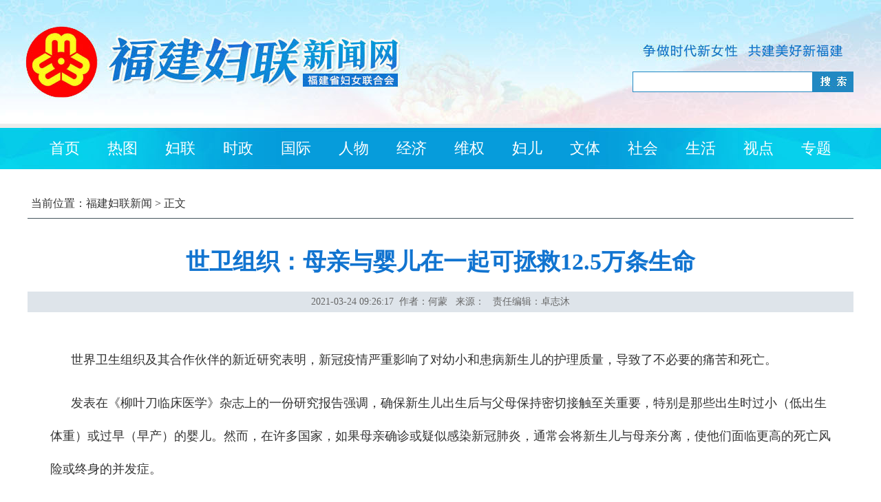

--- FILE ---
content_type: text/html; charset=utf-8
request_url: http://women.fjsen.com/2021-03/24/content_30678786.htm
body_size: 4006
content:
<!DOCTYPE html>
<head>
<meta http-equiv="Content-Type" content="text/html; charset=utf-8" />
<title>
世卫组织：母亲与婴儿在一起可拯救12.5万条生命
-
福建妇联新闻
- 福建妇联新闻网</title>
<link href="//fjsenresource.fjsen.com/resource/templateRes/201911/04/60054/60054/hl.css" rel="stylesheet" type="text/css" />
<meta http-equiv="X-UA-Compatible" content="IE=edge,chrome=1">
<meta name="renderer" content="webkit">
<meta name="viewport" content="width=1300" />
<script src="//www.fjsen.com/js/jquery-1.9.1.min.js" atremote="atremote"></script>
<script language="javascript">


$(function() {
	

});
</script>
<script src="//www.fjsen.com/js/tongji.js"></script>
<script src="//apimedia.fjsen.com/w/wx_share.js"></script>
</head>


<body>
<div class="top">
<div class="container">

  ﻿<meta http-equiv="Content-Type" content="text/html; charset=utf-8" />
 <div class="ssan"><img src="//fjsenresource.fjsen.com/resource/templateRes/201911/04/60051/60051/20191031-hl-ss.jpg" onClick="document.fjsenSearchForm.submit();"></div>
  
  <form action="//search.fjsen.com/search.php" method="get" target="_blank" name="fjsenSearchForm" style="float:right;">
        <input name="d" value="women.fjsen.com" type="hidden">
<div class="ssk"><input type="text" name="q" style="width: 100%;height: 25px;border: 0px;"/></div>
</form>


<style>
.dh span{padding: 0px 17px;}

</style>
  <div class="hlcl" style="height:52px;"></div>


  <div class="dh">
    <span><A href="//women.fjsen.com">首页</A></span>
    <span><A href="//women.fjsen.com/node_90418.htm" atremote="atremote">热图</a></span>
    <span><A href="//women.fjsen.com/node_89958.htm" atremote="atremote">妇联</a></span>
    <span><A href="//women.fjsen.com/node_300334.htm" atremote="atremote">时政</a></span>
    <span><A href="//women.fjsen.com/node_300335.htm" atremote="atremote">国际</a></span>
    <span><A href="//women.fjsen.com/node_89961.htm" atremote="atremote">人物</a></span>
    <span><A href="//women.fjsen.com/node_300336.htm" atremote="atremote">经济</a></span>
    <span><A href="//women.fjsen.com/node_89962.htm" atremote="atremote">维权</a></span>
    <span><A href="//women.fjsen.com/node_300339.htm" atremote="atremote">妇儿</a></span>
    <span><A href="//women.fjsen.com/node_300337.htm" atremote="atremote">文体</a></span>
    <span><A href="//women.fjsen.com/node_300338.htm" atremote="atremote">社会</a></span>
    <span><A href="//women.fjsen.com/node_300340.htm" atremote="atremote">生活</a></span>
    <span><A href="//women.fjsen.com/node_90398.htm" atremote="atremote">视点</a></span>
    <span><A href="//women.fjsen.com/node_93058.htm" atremote="atremote">专题</a></span>
  </div>


  <div class="weiz">当前位置：<a href="https://women.fjsen.com/index.htm" target="_blank" class="daohang">福建妇联新闻</a> > 正文
</div>
  
  <div class="zw_bt">世卫组织：母亲与婴儿在一起可拯救12.5万条生命</div>
  <div class="zw_xb">
  2021-03-24 09:26:17 
作者：何蒙&nbsp;&nbsp;
来源：&nbsp;&nbsp;
责任编辑：卓志沐

</div>
  
  <div class="zw">
  
   
<table width="100%" border="0" cellspacing="0" cellpadding="0">
  <tr>
    <td>
<div class="videodiv">
<span class="fplayer" id="fplayer" flv=""></span>
</div>
</td>
      </tr>
<tr><td><!--enpcontent--><p style="margin: 0px 3px 15px; text-indent: 30px;">世界卫生组织及其合作伙伴的新近研究表明，新冠疫情严重影响了对幼小和患病新生儿的护理质量，导致了不必要的痛苦和死亡。</p><p style="margin: 0px 3px 15px; text-indent: 30px;">发表在《柳叶刀临床医学》杂志上的一份研究报告强调，确保新生儿出生后与父母保持密切接触至关重要，特别是那些出生时过小（低出生体重）或过早（早产）的婴儿。然而，在许多国家，如果母亲确诊或疑似感染新冠肺炎，通常会将新生儿与母亲分离，使他们面临更高的死亡风险或终身的并发症。</p><p style="margin: 0px 3px 15px; text-indent: 30px;">在早产和婴儿死亡人数最多的最贫穷国家，情况尤其如此。根据该报告，中断袋鼠妈妈护理法，包括父母（通常是母亲）与婴儿之间的密切接触，势将加剧此类风险。</p><p style="margin: 0px 3px 15px; text-indent: 30px;">袋鼠妈妈护理法的全面覆盖可以挽救多达12.5万名婴儿的生命。对于早产或低出生体重的婴儿，袋鼠妈妈式护理（早期、长时间与父母的肌肤接触和纯母乳喂养）极其重要。在早产或低出生体重的婴儿中，袋鼠妈妈护理法已被证明可将婴儿死亡率降低40%，体温过低率降低70%以上，严重感染率降低65%。</p><p style="margin: 0px 3px 15px; text-indent: 30px;">“在新冠疫情期间，基本卫生服务的中断严重影响了向一些最虚弱婴儿所提供护理的质量，这包括他们与父母进行必要接触的权利，而此类接触是可以拯救生命的。”世卫组织孕产妇、新生儿、儿童和青少年卫生以及老龄化司司长安舒·班纳杰博士说，“除非我们立即采取行动，保护和改善母婴护理服务的质量，扩大袋鼠妈妈护理法等救生干预措施的覆盖面，否则数十年来在降低儿童死亡率方面取得的进展将毁于一旦。”</p><p style="margin: 0px 3px 15px; text-indent: 30px;">世卫组织建议，母亲从出生起就应持续与婴儿共处一室，进行母乳喂养，保持肌肤接触，即使在怀疑或确诊新冠肺炎感染的情况下，并应得到支持，以确保采取适当的感染预防措施。</p><p style="margin: 0px 3px 15px; text-indent: 30px;">该报告的作者之一、马拉维卫生部卫生司司长奎恩·杜贝说，“需要给予更多的关注，以确保全球的卫生工作者和政策制定者意识到，在这些关键的早期阶段，需要让母亲和婴儿待在一起，特别是就过小或过早出生的婴儿而言。袋鼠妈妈护理法是我们保护过小和患病新生儿的最具成本效益的方法之一。据我们的分析，这些风险远远大于小概率的新生儿新冠肺炎严重感染。”</p><p style="margin: 0px 3px 15px; text-indent: 30px;">她还说，“袋鼠妈妈护理法是提高早产或低出生体重婴儿生存率的最佳干预措施，特别是在低收入国家。”</p><p style="margin: 0px 3px 15px; text-indent: 30px;">有证据表明，对袋鼠妈妈护理法的干扰可能已经普遍存在，这不免令人担忧。在新冠肺炎大流行期间，对来自17个国家的20个临床指南进行的系统审查发现，三分之一的指南建议，如果母亲患有或疑似感染新冠肺炎，应将母婴分离。</p><p style="margin: 0px 3px 15px; text-indent: 30px;">一些研究报告称，受感染的新生儿基本上没有新冠肺炎症状或症状轻微，死亡风险较低。这项新的研究估计，新生儿感染新冠肺炎的风险将导致不足2000人死亡。</p><p style="margin: 0px 3px 15px; text-indent: 30px;">然而，怀孕期间的感染可能会导致早产风险增加，这意味着在新冠肺炎大流行期间，确保给予早产儿及其父母正确的照护更加重要。</p><!--/enpcontent--><!--enpproperty <articleid>30678786</articleid><date>2021-03-24 09:26:17:0</date><author>何蒙</author><title>世卫组织：母亲与婴儿在一起可拯救12.5万条生命</title><keyword>新冠,母亲,肺炎,护理法,母婴分离</keyword><subtitle></subtitle><introtitle></introtitle><siteid>2</siteid><nodeid>89838</nodeid><nodename>福建妇联新闻</nodename><nodesearchname>福建妇联新闻</nodesearchname><picurl></picurl><picbig></picbig><picmiddle></picmiddle><picsmall></picsmall><url>https://women.fjsen.com/2021-03/24/content_30678786.htm</url><urlpad>null</urlpad><sourcename></sourcename><abstract></abstract><channel>1</channel><journalist></journalist><type>0</type><countPic>0</countPic><liability>卓志沐</liability><tag></tag>/enpproperty-->
<p></p></td>
  </tr>
</table>



</div>
</div>
</div>  
  



<div class="di">
  <div class="container" style="padding-top:0px;">
  <div style="padding-top:15px;">
    <div style="width:1000px; margin:auto;">
     <iframe src="//www.fjsen.com/wg/bottom.htm" scrolling="no" width="1000px" allowTransparency="true" style="border:none" frameborder="no" border="0" height="250"  atremote="atremote"></iframe>
    </div>
</div>
</div>
</div>


<style>
.videodiv{ width:580px; margin:0px auto; text-align:center;}
</style>
<script>
var fplayer_width_d ="580px";
var fplayer_height_d ="480px";
</script>
<script type="text/javascript" src="//www.fjsen.com/js/tv_player.js" atremote="atremote"></script>
<script type="text/javascript" src="//www.fjsen.com/js/tv_content.js" atremote="atremote"></script>


<!-- stat.fjsen.com/mysql -->
<script language="javascript">var __$nodeid=89838;var __$contentid=30678786;var __$title='世卫组织：母亲与婴儿在一起可拯救12.5万条生命';var __$AuthorPh='何蒙';var __$Editor='卓志沐';var __$Liability='卓志沐';var __$pubtime='2021-03-24 09:26:17';</script>
<script language="JavaScript" charset="gb2312" src="//stat.fjsen.com/mysql/count/abceffgh/abceffgh.js" ></script>
<noscript><img src="//stat.fjsen.com/mysql/count/abceffgh/abceffgh.php" alt="" style="border:0" /></noscript>
<!-- /stat.fjsen.com/mysql -->


</body>
</html>


--- FILE ---
content_type: text/css
request_url: http://fjsenresource.fjsen.com/resource/templateRes/201911/04/60054/60054/hl.css
body_size: 6232
content:
@charset "utf-8";

﻿ div,table,html,body,form,ul,ol,li,dl,dt,img,dd,tr,span,input,select,img,p{margin:0 ;padding:0;}
h1,h2,h3,h4,h5,h6{padding:0;margin:0;}
body{font-size:12px;font-family:"宋体";color:#333333; text-align:left; background-color:#ffffff;}
a{text-decoration:none;color:#333333;}
a:hover{text-decoration:none;color:#333333;text-decoration: underline;}
ul li{list-style:none;}
img{border:none;vertical-align: top;}

.top{ background:url(20191031-hl-top.jpg) no-repeat center top;}

.hlcl{ clear:both; height:0px; overflow:hidden;}
.container{width:1200px;margin:0 auto;height:auto; padding-top:104px;}

.ssk{ float:right; width:240px; height:28px; border:1px solid #2288c2; border-right:none; font-family:"微软雅黑", "黑体"; font-size:14px; line-height:28px; padding:0px 10px; background-color:#FFFFFF;}
.ssan{float:right;}

.dh{font-family:"微软雅黑", "黑体"; font-size:22px; color:#ffffff; line-height:60px; text-align:center;}
.dh span{ padding:0px 20px;}
.dh a{ color:#FFFFFF;}

.xw{font-size:14px;line-height:28px;color:#686a6b; text-align:left; font-family:"微软雅黑", "黑体"; padding-top:50px;}
.xw a{color:#686a6b;}
.xw h1{font-family:"微软雅黑", "黑体"; font-size:36px; color:#016cbd; text-align:center; padding-bottom:25px;}
.xw h1 a{color:#016cbd;}
.xw span{color:#016cbd;}
.xw span a{color:#016cbd;}
.xw p{ text-indent:2em;}

.top_tu{ float:left; width:725px; height:465px; padding-top:45px;}

.top_xw{ float:right; width:433px; padding-top:45px;}

.lm_1{ background:url(20191031-hl-lm.jpg) no-repeat left top; padding-left:17px; font-family:"微软雅黑", "黑体"; font-size:24px; color:#ffffff; line-height:30px; text-align:left; height:33px;}
.lm_1 span{float:right;font-size:12px; font-weight: normal;color:#666666; font-family:"宋体"; background-color:#FFFFFF; padding-top:3px;}
.lm_1 span a{color:#666666;}

.z_16{font-family:"微软雅黑", "黑体"; font-size:16px; line-height:35px; text-align:left; padding-top:10px;}
.z_16 li{ background:url(20191031-hl-ddd.jpg) no-repeat left center; padding-left:15px;}

.gg_1{ width:1200px; height:75px; padding-top:50px;}
.gg_1 img{width:1200px; height:75px;}

.gg_2{ width:580px; height:75px; padding-top:40px; float:left;}
.gg_2 img{width:580px; height:75px;}

.gg_3{ width:580px; height:75px; padding-top:40px; float:right;}
.gg_3 img{width:580px; height:75px;}

.left1{ float:left; width:650px; padding-top:50px;}
.right1{ float:right; width:500px; padding-top:50px;}

.left2{ float:left; width:585px; padding-top:50px;}
.right2{ float:right; width:585px; padding-top:50px;}

.left3{ float:left; width:385px; padding-top:50px;}
.right3{ float:right; width:385px; padding-top:50px;}

.tu_heide{ height:30px;background-color:#000000; top:-30px;z-index:20;position:relative;filter:alpha(opacity=50);opacity:0.5;}
.tu_wz{ z-index:22; top:-60px; height:30px; line-height:30px; position:relative; color:#FFFFFF; padding:0px 5px; text-align:center; font-size:12px;}
.tu_wz a,.tu_wz a:visited{ color:#FFFFFF;}

.tu1_heide{ height:40px;background-color:#000000; top:-40px;z-index:20;position:relative;filter:alpha(opacity=50);opacity:0.5;}
.tu1_wz{ z-index:22; top:-80px; height:40px; line-height:40px; position:relative; color:#FFFFFF; padding:0px 5px; text-align:center; font-family:"微软雅黑", "黑体"; font-size:16px;}
.tu1_wz a,.tu_wz a:visited{ color:#FFFFFF;}


.t1-pix{width:250px; height:225px; overflow:hidden; float:left; margin-top:20px;}
.t1-pix img{width:250px; height:225px;}

.t2-pix{width:170px; height:105px; overflow:hidden; float:left; padding-bottom:15px;}
.t2-pix img{width:170px; height:105px;}

.t3-pix{width:215px; height:160px; overflow:hidden; float:left; padding-top:20px;}
.t3-pix img{width:215px; height:160px;}

.t4-pix{width:863px; height:630px; overflow:hidden; float:left; padding-top:40px;}
.t4-pix img{width:863px; height:630px;}


.sz_16{font-family:"微软雅黑", "黑体"; font-size:16px; line-height:35px; text-align:left; padding-top:10px; width:368px; float:right;}
.sz_16 li{ background:url(20191031-hl-ddd.jpg) no-repeat left center; padding-left:15px;}

.gj_z{ float:left; width:170px; padding-top:20px;}

.gz_16{font-family:"微软雅黑", "黑体"; font-size:16px; line-height:35px; text-align:left; padding-top:10px; width:300px; float:right;}
.gz_16 li{ background:url(20191031-hl-ddd.jpg) no-repeat left center; padding-left:15px;}

.zy_16{font-family:"微软雅黑", "黑体"; font-size:16px; line-height:35px; text-align:left; padding-top:10px; width:350px; float:right;}
.zy_16 li{ background:url(20191031-hl-ddd.jpg) no-repeat left center; padding-left:15px;}

.zt{ float:left; padding-top:50px;}

.zt_logo{ float:left; padding-top:50px; padding-left:29px; width:190px; height:130px;}
.zt_logo img{width:190px; height:130px;}

.sdjj{ text-align:center; padding-top:50px;}

.sd_xtuk{ float:right; width:325px; padding-top:40px;}

.sd_xtu{width:325px; height:200px; padding-bottom:15px;}
.sd_xtu img{width:325px; height:200px;}

.di{ background-color:#f4f4f4; padding:40px 0px; margin-top:50px;}


.weiz{ padding-top:40px; font-family:"微软雅黑", "黑体"; font-size:16px; border-bottom:#45545d 1px solid; padding-left:5px; padding-bottom:10px;}

.zw_bt{ font-family:"微软雅黑", "黑体"; font-size:34px; color:#1174d0; text-align:center; font-weight:bold; padding-top:40px; padding-bottom:20px;}

.zw_xb{ background-color:#dee4ea; height:30px; font-family:"微软雅黑", "黑体"; font-size:14px; color:#666666; line-height:30px; text-align:center;}
.zw_xb span{ padding-right:15px;}

.zw{font-family:"微软雅黑", "黑体"; font-size:18px; color:#333333; line-height:48px; padding:45px 20px 0px 30px;}

.lbz_16{font-family:"微软雅黑", "黑体"; font-size:16px; line-height:36px; padding:30px 20px 10px 30px;}
.lbz_16 li{ background:url(20191031-hl-ddd.jpg) no-repeat 5px center; padding-left:15px;}
.lbz_16 span{ float:right; color:#909090; padding-right:20px;}

.fy{font-family:"微软雅黑", "黑体"; font-size:16px; text-align:center; padding-top:50px; padding-bottom:15px;}
.fy span{ padding-right:10px;}








--- FILE ---
content_type: application/javascript; charset=utf-8
request_url: http://www.fjsen.com/js/paging.js
body_size: 1687
content:

function parse_page(){
	var type = 1;
	var autopage = document.getElementById('autopage');
	if(!autopage || autopage.length == 0){
		var uls = document.getElementsByTagName('ul');
		if(uls && uls.length > 0){
			for(var i = 0; i < uls.length; i++){
				var ul = uls[i];
				if(ul.className == 'pages'){
					autopage = ul;
					type = 2;
					break;
				}
			}
		}
		
	}
	if(!autopage || autopage.length == 0) return ;
	autopage.style.padding = '10px 0';
	autopage.style.float = 'none';
	autopage.style.textAlign = 'center';
	if(type == 1){
		var center = autopage.getElementsByTagName('center');
		if(!center || center.length == 0) return ;
		center = center[0];
		var thispage = center.getElementsByTagName('span');
		if(!thispage || thispage.length == 0) return ;
		var thisnum = parseInt(thispage[0].innerHTML);
		var allpage = center.getElementsByTagName('a');
		if(!allpage || allpage.length == 0) return ;
		var lastnum = parseInt(allpage[allpage.length-1].innerHTML);
	}else{
		var center = autopage;
		var thisnum = parseInt(autopage.getAttribute('current'));
		var lastnum = parseInt(autopage.getAttribute('pages'));
	}
	
	var maxpage = Math.max(lastnum, thisnum);
	
	var baseurl = location.href
	if(baseurl.indexOf('?') > -1){
		if(!baseurl.match(/\.html?\?/)){
			return false;
		}
	}
	baseurl = baseurl.replace(/[\?\#][\S\s]*?$/ig, '');
	var is_content = baseurl.match(/content_/) ? true : false;
	
	var cssText = 'display: inline-block;float:none; font-size:16px; width:28px; line-height:28px; height:28px; text-align: center; padding:0; margin:0 5px 0 0;';
	function create_page(page, name, longWidth){
		var url = baseurl.replace((thisnum == 1 ? '' : '_' + thisnum) + '.htm', (page == 1 ? '' : '_' + page) + '.htm');
		return '<a href="'+url+'" style="'+cssText+'border: 1px solid #393D49; background-color: #f9f9f9; color: #393D49;'+(longWidth?'width:auto;padding:0 5px;':'')+'">'+name+'</a>';
	}
	
	function create_span(str){
		return '<span style="'+cssText+'border: 1px solid #bdcfdd; background-color: #f9f9f9; color: #666666; ">'+str+'</span>';
	}
	
	var str = '';
	if(thisnum > 1){
		str += create_page(1, '首页', true);
		str += create_page(thisnum-1, '上一页', true);
	}
	var prev = false;
	var next = false;
	
	for(var i = 1; i <= maxpage; i++){
		if(i == thisnum){
			str += create_span(i);
		}else if(i == 1 || i == maxpage || (i >= thisnum - 5 && i <= thisnum + 5)){
			str += create_page(i, i);
		}else if(!prev && i < thisnum - 5){
			prev = true;
			str += create_span('...');
		}else if(!next && i > thisnum + 5){
			next = true;
			str += create_span('...');
		}
	}
	if(thisnum < maxpage){
		str += create_page(thisnum+1, '下一页', true);
		str += create_page(maxpage, '尾页', true);
	}
	if(is_content){
		str += create_page(0, '显示全文', true);
	}
	center.innerHTML = str;
}
function fileTypeImages(){
	if('jQuery' in window){
		var $ = window.jQuery;
		$('#new_message_id').find('img').each(function(){
			var that = $(this), src = that.prop('src');
			if(src.indexOf('/xy/ueditor/dialogs/attachment/fileTypeImages/') > -1){
				src = src.replace(/^.*\//, 'https://www.fjsen.com/fileTypeImages/');
				that.prop('src', src);
			}
		}) 
	}
}
function remove_ad(){
	var a = document.getElementById('feedAv');
	if(a){
		a.remove();
	}
	setTimeout(remove_ad, 1000);	
}

function _bdtj(){
	if(typeof _hmt == 'undefined'){
		var _hmt = _hmt || [];
		(function() {
		  var hm = document.createElement("script");
		  hm.src = "//hm.baidu.com/hm.js?7e80268b0a1d4928123e36ba0db82f77";
		  var s = document.getElementsByTagName("script")[0]; 
		  s.parentNode.insertBefore(hm, s);
		})();
	}
}

function paging_init(){
	parse_page();
	remove_ad();
	fileTypeImages();
	_bdtj();
}

setTimeout(paging_init, 500);
